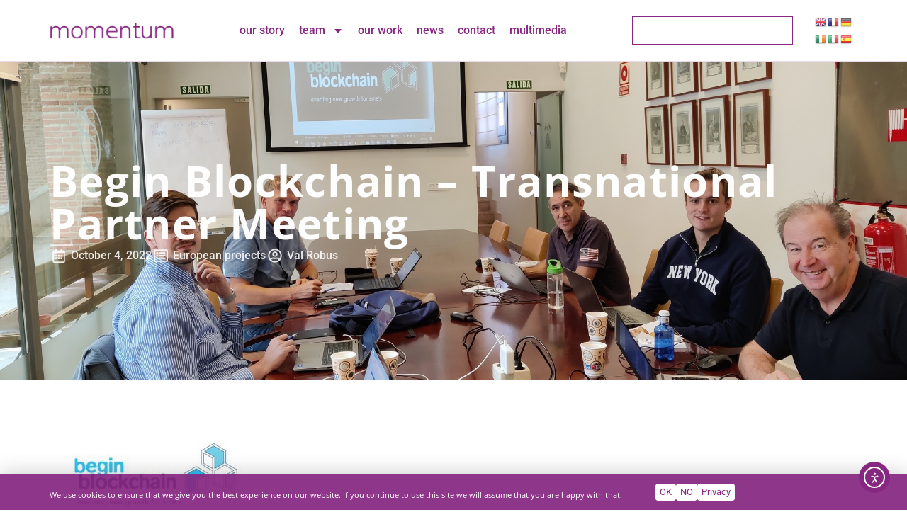

--- FILE ---
content_type: text/css
request_url: https://momentumconsulting.ie/wp-content/uploads/elementor/css/post-12129.css?ver=1769221775
body_size: 811
content:
.elementor-12129 .elementor-element.elementor-element-57c4d14{--display:flex;--flex-direction:row;--container-widget-width:calc( ( 1 - var( --container-widget-flex-grow ) ) * 100% );--container-widget-height:100%;--container-widget-flex-grow:1;--container-widget-align-self:stretch;--flex-wrap-mobile:wrap;--align-items:center;--gap:20px 20px;--row-gap:20px;--column-gap:20px;border-style:none;--border-style:none;--margin-top:0px;--margin-bottom:0px;--margin-left:0px;--margin-right:0px;--padding-top:0%;--padding-bottom:0%;--padding-left:0%;--padding-right:0%;}.elementor-12129 .elementor-element.elementor-element-9c6a68d{--display:flex;--flex-direction:row;--container-widget-width:calc( ( 1 - var( --container-widget-flex-grow ) ) * 100% );--container-widget-height:100%;--container-widget-flex-grow:1;--container-widget-align-self:stretch;--flex-wrap-mobile:wrap;--justify-content:flex-start;--align-items:center;--gap:0px 0px;--row-gap:0px;--column-gap:0px;--margin-top:0px;--margin-bottom:0px;--margin-left:0px;--margin-right:0px;--padding-top:0px;--padding-bottom:0px;--padding-left:0px;--padding-right:0px;}.elementor-widget-text-editor{font-family:var( --e-global-typography-text-font-family ), Sans-serif;font-size:var( --e-global-typography-text-font-size );font-weight:var( --e-global-typography-text-font-weight );color:var( --e-global-color-text );}.elementor-widget-text-editor.elementor-drop-cap-view-stacked .elementor-drop-cap{background-color:var( --e-global-color-primary );}.elementor-widget-text-editor.elementor-drop-cap-view-framed .elementor-drop-cap, .elementor-widget-text-editor.elementor-drop-cap-view-default .elementor-drop-cap{color:var( --e-global-color-primary );border-color:var( --e-global-color-primary );}.elementor-12129 .elementor-element.elementor-element-cbb23c0{margin:0px 0px calc(var(--kit-widget-spacing, 0px) + -30px) 0px;text-align:start;font-family:"Open Sans", Sans-serif;font-size:0.7em;font-weight:400;color:#FFFFFF;}.elementor-12129 .elementor-element.elementor-element-b35402e{--display:flex;--flex-direction:row;--container-widget-width:calc( ( 1 - var( --container-widget-flex-grow ) ) * 100% );--container-widget-height:100%;--container-widget-flex-grow:1;--container-widget-align-self:stretch;--flex-wrap-mobile:wrap;--justify-content:flex-start;--align-items:center;--gap:10px 10px;--row-gap:10px;--column-gap:10px;--margin-top:0px;--margin-bottom:0px;--margin-left:0px;--margin-right:0px;--padding-top:0px;--padding-bottom:0px;--padding-left:0px;--padding-right:0px;}.elementor-widget-button .elementor-button{background-color:var( --e-global-color-accent );font-family:var( --e-global-typography-accent-font-family ), Sans-serif;font-weight:var( --e-global-typography-accent-font-weight );}.elementor-12129 .elementor-element.elementor-element-a867907 .elementor-button{background-color:#FFFFFF;font-family:"Roboto", Sans-serif;font-size:0.8em;font-weight:400;fill:var( --e-global-color-primary );color:var( --e-global-color-primary );border-style:none;border-radius:4px 4px 4px 4px;padding:6px 6px 6px 6px;}.elementor-12129 .elementor-element.elementor-element-a867907 .elementor-button:hover, .elementor-12129 .elementor-element.elementor-element-a867907 .elementor-button:focus{background-color:var( --e-global-color-1d244c0 );color:#FFFFFF;}.elementor-12129 .elementor-element.elementor-element-a867907 .elementor-button:hover svg, .elementor-12129 .elementor-element.elementor-element-a867907 .elementor-button:focus svg{fill:#FFFFFF;}.elementor-12129 .elementor-element.elementor-element-eb0c069 .elementor-button{background-color:#FFFFFF;font-family:"Roboto", Sans-serif;font-size:0.8em;font-weight:400;fill:var( --e-global-color-primary );color:var( --e-global-color-primary );border-style:none;border-radius:4px 4px 4px 4px;padding:6px 6px 6px 6px;}.elementor-12129 .elementor-element.elementor-element-eb0c069 .elementor-button:hover, .elementor-12129 .elementor-element.elementor-element-eb0c069 .elementor-button:focus{background-color:var( --e-global-color-1d244c0 );color:#FFFFFF;}.elementor-12129 .elementor-element.elementor-element-eb0c069 .elementor-button:hover svg, .elementor-12129 .elementor-element.elementor-element-eb0c069 .elementor-button:focus svg{fill:#FFFFFF;}.elementor-12129 .elementor-element.elementor-element-a633b17 .elementor-button{background-color:#FFFFFF;font-family:"Roboto", Sans-serif;font-size:0.8em;font-weight:400;fill:var( --e-global-color-primary );color:var( --e-global-color-primary );border-style:none;border-radius:4px 4px 4px 4px;padding:6px 6px 6px 6px;}.elementor-12129 .elementor-element.elementor-element-a633b17 .elementor-button:hover, .elementor-12129 .elementor-element.elementor-element-a633b17 .elementor-button:focus{background-color:var( --e-global-color-1d244c0 );color:#FFFFFF;}.elementor-12129 .elementor-element.elementor-element-a633b17 .elementor-button:hover svg, .elementor-12129 .elementor-element.elementor-element-a633b17 .elementor-button:focus svg{fill:#FFFFFF;}#elementor-popup-modal-12129 .dialog-widget-content{animation-duration:1s;background-color:#862781ED;border-style:none;border-radius:0px 0px 0px 0px;box-shadow:0px 0px 30px 1px rgba(0, 0, 0, 0.2);margin:0% 0% 0% 0%;}#elementor-popup-modal-12129 .dialog-message{width:100vw;height:custom;align-items:center;padding:1% 1% 1% 1%;}#elementor-popup-modal-12129{justify-content:center;align-items:flex-end;}@media(max-width:1366px){.elementor-12129 .elementor-element.elementor-element-57c4d14{--gap:20px 20px;--row-gap:20px;--column-gap:20px;}.elementor-widget-text-editor{font-size:var( --e-global-typography-text-font-size );}.elementor-12129 .elementor-element.elementor-element-cbb23c0{text-align:start;}}@media(max-width:1024px){.elementor-widget-text-editor{font-size:var( --e-global-typography-text-font-size );}.elementor-12129 .elementor-element.elementor-element-cbb23c0{text-align:start;}}@media(max-width:767px){.elementor-12129 .elementor-element.elementor-element-57c4d14{--gap:10px 10px;--row-gap:10px;--column-gap:10px;}.elementor-12129 .elementor-element.elementor-element-9c6a68d{--justify-content:center;}.elementor-widget-text-editor{font-size:var( --e-global-typography-text-font-size );}.elementor-12129 .elementor-element.elementor-element-cbb23c0{text-align:center;}.elementor-12129 .elementor-element.elementor-element-b35402e{--justify-content:center;}#elementor-popup-modal-12129 .dialog-message{width:700px;height:150px;padding:1% 4% 1% 4%;}}@media(min-width:768px){.elementor-12129 .elementor-element.elementor-element-9c6a68d{--width:75%;}.elementor-12129 .elementor-element.elementor-element-b35402e{--width:25%;}}

--- FILE ---
content_type: text/css
request_url: https://momentumconsulting.ie/wp-content/uploads/elementor/css/post-5355.css?ver=1769221775
body_size: 1575
content:
.elementor-5355 .elementor-element.elementor-element-900fc8e{--display:flex;--flex-direction:row;--container-widget-width:calc( ( 1 - var( --container-widget-flex-grow ) ) * 100% );--container-widget-height:100%;--container-widget-flex-grow:1;--container-widget-align-self:stretch;--flex-wrap-mobile:wrap;--justify-content:space-between;--align-items:center;--gap:0px 10px;--row-gap:0px;--column-gap:10px;border-style:solid;--border-style:solid;border-width:0px 0px 1px 0px;--border-top-width:0px;--border-right-width:0px;--border-bottom-width:1px;--border-left-width:0px;border-color:#8627812B;--border-color:#8627812B;box-shadow:0px 0px 20px 0px rgba(0, 0, 0, 0.09);--margin-top:0px;--margin-bottom:0px;--margin-left:0px;--margin-right:0px;--padding-top:1.5%;--padding-bottom:1.5%;--padding-left:1%;--padding-right:1%;}.elementor-5355 .elementor-element.elementor-element-900fc8e:not(.elementor-motion-effects-element-type-background), .elementor-5355 .elementor-element.elementor-element-900fc8e > .elementor-motion-effects-container > .elementor-motion-effects-layer{background-color:#FFFFFFFA;}.elementor-widget-image .widget-image-caption{color:var( --e-global-color-text );font-family:var( --e-global-typography-text-font-family ), Sans-serif;font-size:var( --e-global-typography-text-font-size );font-weight:var( --e-global-typography-text-font-weight );}.elementor-5355 .elementor-element.elementor-element-9445f0d{text-align:start;}.elementor-5355 .elementor-element.elementor-element-9445f0d img{width:175px;transition-duration:0.3s;}.elementor-widget-nav-menu .elementor-nav-menu .elementor-item{font-family:var( --e-global-typography-primary-font-family ), Sans-serif;font-size:var( --e-global-typography-primary-font-size );font-weight:var( --e-global-typography-primary-font-weight );}.elementor-widget-nav-menu .elementor-nav-menu--main .elementor-item{color:var( --e-global-color-text );fill:var( --e-global-color-text );}.elementor-widget-nav-menu .elementor-nav-menu--main .elementor-item:hover,
					.elementor-widget-nav-menu .elementor-nav-menu--main .elementor-item.elementor-item-active,
					.elementor-widget-nav-menu .elementor-nav-menu--main .elementor-item.highlighted,
					.elementor-widget-nav-menu .elementor-nav-menu--main .elementor-item:focus{color:var( --e-global-color-accent );fill:var( --e-global-color-accent );}.elementor-widget-nav-menu .elementor-nav-menu--main:not(.e--pointer-framed) .elementor-item:before,
					.elementor-widget-nav-menu .elementor-nav-menu--main:not(.e--pointer-framed) .elementor-item:after{background-color:var( --e-global-color-accent );}.elementor-widget-nav-menu .e--pointer-framed .elementor-item:before,
					.elementor-widget-nav-menu .e--pointer-framed .elementor-item:after{border-color:var( --e-global-color-accent );}.elementor-widget-nav-menu{--e-nav-menu-divider-color:var( --e-global-color-text );}.elementor-widget-nav-menu .elementor-nav-menu--dropdown .elementor-item, .elementor-widget-nav-menu .elementor-nav-menu--dropdown  .elementor-sub-item{font-family:var( --e-global-typography-accent-font-family ), Sans-serif;font-weight:var( --e-global-typography-accent-font-weight );}.elementor-5355 .elementor-element.elementor-element-bdbfb6f .elementor-menu-toggle{margin:0 auto;background-color:var( --e-global-color-primary );}.elementor-5355 .elementor-element.elementor-element-bdbfb6f .elementor-nav-menu .elementor-item{font-family:"Roboto", Sans-serif;font-size:1em;font-weight:500;text-transform:lowercase;}.elementor-5355 .elementor-element.elementor-element-bdbfb6f .elementor-nav-menu--main .elementor-item{color:#862781;fill:#862781;padding-left:10px;padding-right:10px;}.elementor-5355 .elementor-element.elementor-element-bdbfb6f .elementor-nav-menu--main .elementor-item:hover,
					.elementor-5355 .elementor-element.elementor-element-bdbfb6f .elementor-nav-menu--main .elementor-item.elementor-item-active,
					.elementor-5355 .elementor-element.elementor-element-bdbfb6f .elementor-nav-menu--main .elementor-item.highlighted,
					.elementor-5355 .elementor-element.elementor-element-bdbfb6f .elementor-nav-menu--main .elementor-item:focus{color:#fff;}.elementor-5355 .elementor-element.elementor-element-bdbfb6f .elementor-nav-menu--main:not(.e--pointer-framed) .elementor-item:before,
					.elementor-5355 .elementor-element.elementor-element-bdbfb6f .elementor-nav-menu--main:not(.e--pointer-framed) .elementor-item:after{background-color:var( --e-global-color-1d244c0 );}.elementor-5355 .elementor-element.elementor-element-bdbfb6f .e--pointer-framed .elementor-item:before,
					.elementor-5355 .elementor-element.elementor-element-bdbfb6f .e--pointer-framed .elementor-item:after{border-color:var( --e-global-color-1d244c0 );}.elementor-5355 .elementor-element.elementor-element-bdbfb6f .elementor-nav-menu--main .elementor-item.elementor-item-active{color:#FFFFFF;}.elementor-5355 .elementor-element.elementor-element-bdbfb6f .elementor-nav-menu--main:not(.e--pointer-framed) .elementor-item.elementor-item-active:before,
					.elementor-5355 .elementor-element.elementor-element-bdbfb6f .elementor-nav-menu--main:not(.e--pointer-framed) .elementor-item.elementor-item-active:after{background-color:var( --e-global-color-1d244c0 );}.elementor-5355 .elementor-element.elementor-element-bdbfb6f .e--pointer-framed .elementor-item.elementor-item-active:before,
					.elementor-5355 .elementor-element.elementor-element-bdbfb6f .e--pointer-framed .elementor-item.elementor-item-active:after{border-color:var( --e-global-color-1d244c0 );}.elementor-5355 .elementor-element.elementor-element-bdbfb6f{--e-nav-menu-horizontal-menu-item-margin:calc( 0px / 2 );}.elementor-5355 .elementor-element.elementor-element-bdbfb6f .elementor-nav-menu--main:not(.elementor-nav-menu--layout-horizontal) .elementor-nav-menu > li:not(:last-child){margin-bottom:0px;}.elementor-5355 .elementor-element.elementor-element-bdbfb6f .elementor-nav-menu--dropdown a, .elementor-5355 .elementor-element.elementor-element-bdbfb6f .elementor-menu-toggle{color:#FFFFFF;fill:#FFFFFF;}.elementor-5355 .elementor-element.elementor-element-bdbfb6f .elementor-nav-menu--dropdown{background-color:var( --e-global-color-1d244c0 );}.elementor-5355 .elementor-element.elementor-element-bdbfb6f .elementor-nav-menu--dropdown a:hover,
					.elementor-5355 .elementor-element.elementor-element-bdbfb6f .elementor-nav-menu--dropdown a:focus,
					.elementor-5355 .elementor-element.elementor-element-bdbfb6f .elementor-nav-menu--dropdown a.elementor-item-active,
					.elementor-5355 .elementor-element.elementor-element-bdbfb6f .elementor-nav-menu--dropdown a.highlighted,
					.elementor-5355 .elementor-element.elementor-element-bdbfb6f .elementor-menu-toggle:hover,
					.elementor-5355 .elementor-element.elementor-element-bdbfb6f .elementor-menu-toggle:focus{color:var( --e-global-color-primary );}.elementor-5355 .elementor-element.elementor-element-bdbfb6f .elementor-nav-menu--dropdown a:hover,
					.elementor-5355 .elementor-element.elementor-element-bdbfb6f .elementor-nav-menu--dropdown a:focus,
					.elementor-5355 .elementor-element.elementor-element-bdbfb6f .elementor-nav-menu--dropdown a.elementor-item-active,
					.elementor-5355 .elementor-element.elementor-element-bdbfb6f .elementor-nav-menu--dropdown a.highlighted{background-color:var( --e-global-color-1d244c0 );}.elementor-5355 .elementor-element.elementor-element-bdbfb6f .elementor-nav-menu--dropdown a.elementor-item-active{color:var( --e-global-color-primary );background-color:var( --e-global-color-1d244c0 );}.elementor-5355 .elementor-element.elementor-element-bdbfb6f .elementor-nav-menu--dropdown .elementor-item, .elementor-5355 .elementor-element.elementor-element-bdbfb6f .elementor-nav-menu--dropdown  .elementor-sub-item{font-family:"Roboto", Sans-serif;font-size:16px;font-weight:500;}.elementor-5355 .elementor-element.elementor-element-bdbfb6f .elementor-nav-menu--dropdown li:not(:last-child){border-style:solid;border-color:#FFFFFF;border-bottom-width:1px;}.elementor-5355 .elementor-element.elementor-element-bdbfb6f .elementor-nav-menu--main > .elementor-nav-menu > li > .elementor-nav-menu--dropdown, .elementor-5355 .elementor-element.elementor-element-bdbfb6f .elementor-nav-menu__container.elementor-nav-menu--dropdown{margin-top:28px !important;}.elementor-5355 .elementor-element.elementor-element-bdbfb6f div.elementor-menu-toggle{color:#FFFFFF;}.elementor-5355 .elementor-element.elementor-element-bdbfb6f div.elementor-menu-toggle svg{fill:#FFFFFF;}.elementor-5355 .elementor-element.elementor-element-bdbfb6f div.elementor-menu-toggle:hover, .elementor-5355 .elementor-element.elementor-element-bdbfb6f div.elementor-menu-toggle:focus{color:#FFFFFF;}.elementor-5355 .elementor-element.elementor-element-bdbfb6f div.elementor-menu-toggle:hover svg, .elementor-5355 .elementor-element.elementor-element-bdbfb6f div.elementor-menu-toggle:focus svg{fill:#FFFFFF;}.elementor-5355 .elementor-element.elementor-element-bdbfb6f .elementor-menu-toggle:hover, .elementor-5355 .elementor-element.elementor-element-bdbfb6f .elementor-menu-toggle:focus{background-color:var( --e-global-color-1d244c0 );}.elementor-widget-search{--e-search-input-color:var( --e-global-color-text );}.elementor-widget-search.e-focus{--e-search-input-color:var( --e-global-color-text );}.elementor-widget-search .elementor-pagination{font-family:var( --e-global-typography-primary-font-family ), Sans-serif;font-size:var( --e-global-typography-primary-font-size );font-weight:var( --e-global-typography-primary-font-weight );}.elementor-5355 .elementor-element.elementor-element-5d4dd36 .e-search-results-container{background-color:#FFFFFF;}.elementor-5355 .elementor-element.elementor-element-5d4dd36{width:var( --container-widget-width, 175px );max-width:175px;--container-widget-width:175px;--container-widget-flex-grow:0;--e-search-results-columns:1;--e-search-results-grid-auto-rows:1fr;--e-search-loop-item-equal-height:100%;--e-search-placeholder-color:var( --e-global-color-primary );--e-search-input-color:var( --e-global-color-primary );--e-search-icon-label-color:var( --e-global-color-primary );--e-search-input-padding-block-start:10px;--e-search-input-padding-inline-start:10px;--e-search-input-padding-block-end:10px;--e-search-input-padding-inline-end:10px;--e-search-icon-label-size:15px;--e-search-submit-margin-inline-start:0px;--e-search-icon-clear-size:20px;--e-search-icon-clear-color:var( --e-global-color-primary );--e-search-results-border-radius:0px 0px 5px 5px;--e-search-results-padding:2% 2% 2% 2%;--e-search-input-and-results-gap:20px;--e-search-results-column-gap:0px;--e-search-results-row-gap:10px;--e-search-nothing-found-message-color:var( --e-global-color-primary );}.elementor-5355 .elementor-element.elementor-element-5d4dd36 .e-search-input{font-family:"Open Sans", Sans-serif;font-size:12px;font-weight:400;border-style:solid;border-width:1px 1px 1px 1px;border-color:var( --e-global-color-primary );}.elementor-5355 .elementor-element.elementor-element-5d4dd36 .e-search-input-wrapper > svg:hover{--e-search-icon-clear-color:var( --e-global-color-1d244c0 );}.elementor-5355 .elementor-element.elementor-element-5d4dd36 .e-search-input-wrapper > i:hover{--e-search-icon-clear-color:var( --e-global-color-1d244c0 );}.elementor-5355 .elementor-element.elementor-element-5d4dd36 .e-search-results-container > div{border-style:solid;border-width:1px 1px 1px 1px;border-color:#FFFFFFFA;}.elementor-5355 .elementor-element.elementor-element-5d4dd36 .e-search-nothing-found-message{font-family:"Open Sans", Sans-serif;font-size:12px;font-weight:400;}.elementor-5355 .elementor-element.elementor-element-1f9e27f{width:var( --container-widget-width, 60px );max-width:60px;--container-widget-width:60px;--container-widget-flex-grow:0;}@media(max-width:1366px){.elementor-widget-image .widget-image-caption{font-size:var( --e-global-typography-text-font-size );}.elementor-widget-nav-menu .elementor-nav-menu .elementor-item{font-size:var( --e-global-typography-primary-font-size );}.elementor-5355 .elementor-element.elementor-element-bdbfb6f .elementor-nav-menu--main > .elementor-nav-menu > li > .elementor-nav-menu--dropdown, .elementor-5355 .elementor-element.elementor-element-bdbfb6f .elementor-nav-menu__container.elementor-nav-menu--dropdown{margin-top:16px !important;}.elementor-widget-search .elementor-pagination{font-size:var( --e-global-typography-primary-font-size );}.elementor-5355 .elementor-element.elementor-element-5d4dd36{--e-search-input-and-results-gap:18px;}}@media(max-width:1024px){.elementor-5355 .elementor-element.elementor-element-900fc8e{--padding-top:1.5%;--padding-bottom:1.5%;--padding-left:2%;--padding-right:2%;}.elementor-widget-image .widget-image-caption{font-size:var( --e-global-typography-text-font-size );}.elementor-5355 .elementor-element.elementor-element-9445f0d{margin:0px 0px calc(var(--kit-widget-spacing, 0px) + 0px) 0px;padding:0px 0px 0px 0px;}.elementor-5355 .elementor-element.elementor-element-9445f0d img{width:175px;}.elementor-widget-nav-menu .elementor-nav-menu .elementor-item{font-size:var( --e-global-typography-primary-font-size );}.elementor-5355 .elementor-element.elementor-element-bdbfb6f .elementor-nav-menu .elementor-item{font-size:16px;}.elementor-5355 .elementor-element.elementor-element-bdbfb6f .elementor-nav-menu--main .elementor-item{padding-left:6px;padding-right:6px;}.elementor-5355 .elementor-element.elementor-element-bdbfb6f .elementor-nav-menu--main > .elementor-nav-menu > li > .elementor-nav-menu--dropdown, .elementor-5355 .elementor-element.elementor-element-bdbfb6f .elementor-nav-menu__container.elementor-nav-menu--dropdown{margin-top:16px !important;}.elementor-widget-search .elementor-pagination{font-size:var( --e-global-typography-primary-font-size );}.elementor-5355 .elementor-element.elementor-element-5d4dd36{--e-search-input-and-results-gap:15px;}}@media(max-width:767px){.elementor-5355 .elementor-element.elementor-element-900fc8e{--justify-content:center;--align-items:center;--container-widget-width:calc( ( 1 - var( --container-widget-flex-grow ) ) * 100% );--gap:15px 15px;--row-gap:15px;--column-gap:15px;--padding-top:3%;--padding-bottom:3%;--padding-left:4%;--padding-right:4%;}.elementor-widget-image .widget-image-caption{font-size:var( --e-global-typography-text-font-size );}.elementor-5355 .elementor-element.elementor-element-9445f0d{text-align:center;}.elementor-5355 .elementor-element.elementor-element-9445f0d img{width:80%;}.elementor-widget-nav-menu .elementor-nav-menu .elementor-item{font-size:var( --e-global-typography-primary-font-size );}.elementor-5355 .elementor-element.elementor-element-bdbfb6f .elementor-nav-menu .elementor-item{font-size:16px;}.elementor-5355 .elementor-element.elementor-element-bdbfb6f .elementor-nav-menu--main .elementor-item{padding-left:5px;padding-right:5px;}.elementor-5355 .elementor-element.elementor-element-bdbfb6f .elementor-nav-menu--main > .elementor-nav-menu > li > .elementor-nav-menu--dropdown, .elementor-5355 .elementor-element.elementor-element-bdbfb6f .elementor-nav-menu__container.elementor-nav-menu--dropdown{margin-top:18px !important;}.elementor-widget-search .elementor-pagination{font-size:var( --e-global-typography-primary-font-size );}.elementor-5355 .elementor-element.elementor-element-5d4dd36{--e-search-results-columns:1;}}

--- FILE ---
content_type: text/css
request_url: https://momentumconsulting.ie/wp-content/uploads/elementor/css/post-5366.css?ver=1769221775
body_size: 1187
content:
.elementor-5366 .elementor-element.elementor-element-c070821{--display:flex;--flex-direction:column;--container-widget-width:calc( ( 1 - var( --container-widget-flex-grow ) ) * 100% );--container-widget-height:initial;--container-widget-flex-grow:0;--container-widget-align-self:initial;--flex-wrap-mobile:wrap;--align-items:flex-start;--gap:20px 0px;--row-gap:20px;--column-gap:0px;--margin-top:0px;--margin-bottom:0px;--margin-left:0px;--margin-right:0px;--padding-top:0px;--padding-bottom:0px;--padding-left:0px;--padding-right:0px;}.elementor-widget-divider{--divider-color:var( --e-global-color-secondary );}.elementor-widget-divider .elementor-divider__text{color:var( --e-global-color-secondary );font-family:var( --e-global-typography-secondary-font-family ), Sans-serif;font-size:var( --e-global-typography-secondary-font-size );font-weight:var( --e-global-typography-secondary-font-weight );}.elementor-widget-divider.elementor-view-stacked .elementor-icon{background-color:var( --e-global-color-secondary );}.elementor-widget-divider.elementor-view-framed .elementor-icon, .elementor-widget-divider.elementor-view-default .elementor-icon{color:var( --e-global-color-secondary );border-color:var( --e-global-color-secondary );}.elementor-widget-divider.elementor-view-framed .elementor-icon, .elementor-widget-divider.elementor-view-default .elementor-icon svg{fill:var( --e-global-color-secondary );}.elementor-5366 .elementor-element.elementor-element-cebf920{--divider-border-style:solid;--divider-color:#86278182;--divider-border-width:1px;margin:0px 0px calc(var(--kit-widget-spacing, 0px) + 0px) 0px;padding:0px 0px 0px 0px;--divider-icon-size:12px;}.elementor-5366 .elementor-element.elementor-element-cebf920 .elementor-divider-separator{width:100%;margin:0 auto;margin-center:0;}.elementor-5366 .elementor-element.elementor-element-cebf920 .elementor-divider{text-align:center;padding-block-start:15px;padding-block-end:15px;}.elementor-5366 .elementor-element.elementor-element-cebf920.elementor-view-stacked .elementor-icon{background-color:var( --e-global-color-primary );}.elementor-5366 .elementor-element.elementor-element-cebf920.elementor-view-framed .elementor-icon, .elementor-5366 .elementor-element.elementor-element-cebf920.elementor-view-default .elementor-icon{color:var( --e-global-color-primary );border-color:var( --e-global-color-primary );}.elementor-5366 .elementor-element.elementor-element-cebf920.elementor-view-framed .elementor-icon, .elementor-5366 .elementor-element.elementor-element-cebf920.elementor-view-default .elementor-icon svg{fill:var( --e-global-color-primary );}.elementor-5366 .elementor-element.elementor-element-572a796{--display:flex;--flex-direction:row;--container-widget-width:calc( ( 1 - var( --container-widget-flex-grow ) ) * 100% );--container-widget-height:100%;--container-widget-flex-grow:1;--container-widget-align-self:stretch;--flex-wrap-mobile:wrap;--align-items:center;--gap:40px 40px;--row-gap:40px;--column-gap:40px;--margin-top:0px;--margin-bottom:0px;--margin-left:0px;--margin-right:0px;--padding-top:0px;--padding-bottom:0px;--padding-left:0px;--padding-right:0px;}.elementor-5366 .elementor-element.elementor-element-c40e865{--display:flex;--justify-content:center;--align-items:flex-start;--container-widget-width:calc( ( 1 - var( --container-widget-flex-grow ) ) * 100% );--margin-top:0px;--margin-bottom:0px;--margin-left:0px;--margin-right:0px;--padding-top:0px;--padding-bottom:0px;--padding-left:0px;--padding-right:0px;}.elementor-widget-icon-list .elementor-icon-list-item:not(:last-child):after{border-color:var( --e-global-color-text );}.elementor-widget-icon-list .elementor-icon-list-icon i{color:var( --e-global-color-primary );}.elementor-widget-icon-list .elementor-icon-list-icon svg{fill:var( --e-global-color-primary );}.elementor-widget-icon-list .elementor-icon-list-item > .elementor-icon-list-text, .elementor-widget-icon-list .elementor-icon-list-item > a{font-family:var( --e-global-typography-text-font-family ), Sans-serif;font-size:var( --e-global-typography-text-font-size );font-weight:var( --e-global-typography-text-font-weight );}.elementor-widget-icon-list .elementor-icon-list-text{color:var( --e-global-color-secondary );}.elementor-5366 .elementor-element.elementor-element-bf8ba34{margin:0px 0px calc(var(--kit-widget-spacing, 0px) + 0px) 0px;padding:0% 0% 0% 0%;--e-icon-list-icon-size:0.9em;--e-icon-list-icon-align:right;--e-icon-list-icon-margin:0 0 0 calc(var(--e-icon-list-icon-size, 1em) * 0.25);--icon-vertical-align:center;--icon-vertical-offset:-0.1em;}.elementor-5366 .elementor-element.elementor-element-bf8ba34 .elementor-icon-list-items:not(.elementor-inline-items) .elementor-icon-list-item:not(:last-child){padding-block-end:calc(0.4em/2);}.elementor-5366 .elementor-element.elementor-element-bf8ba34 .elementor-icon-list-items:not(.elementor-inline-items) .elementor-icon-list-item:not(:first-child){margin-block-start:calc(0.4em/2);}.elementor-5366 .elementor-element.elementor-element-bf8ba34 .elementor-icon-list-items.elementor-inline-items .elementor-icon-list-item{margin-inline:calc(0.4em/2);}.elementor-5366 .elementor-element.elementor-element-bf8ba34 .elementor-icon-list-items.elementor-inline-items{margin-inline:calc(-0.4em/2);}.elementor-5366 .elementor-element.elementor-element-bf8ba34 .elementor-icon-list-items.elementor-inline-items .elementor-icon-list-item:after{inset-inline-end:calc(-0.4em/2);}.elementor-5366 .elementor-element.elementor-element-bf8ba34 .elementor-icon-list-icon i{color:var( --e-global-color-primary );transition:color 0.3s;}.elementor-5366 .elementor-element.elementor-element-bf8ba34 .elementor-icon-list-icon svg{fill:var( --e-global-color-primary );transition:fill 0.3s;}.elementor-5366 .elementor-element.elementor-element-bf8ba34 .elementor-icon-list-item:hover .elementor-icon-list-icon i{color:var( --e-global-color-1d244c0 );}.elementor-5366 .elementor-element.elementor-element-bf8ba34 .elementor-icon-list-item:hover .elementor-icon-list-icon svg{fill:var( --e-global-color-1d244c0 );}.elementor-5366 .elementor-element.elementor-element-bf8ba34 .elementor-icon-list-item > .elementor-icon-list-text, .elementor-5366 .elementor-element.elementor-element-bf8ba34 .elementor-icon-list-item > a{font-family:"Open Sans", Sans-serif;font-size:0.7em;font-weight:400;}.elementor-5366 .elementor-element.elementor-element-bf8ba34 .elementor-icon-list-text{color:var( --e-global-color-primary );transition:color 0.3s;}.elementor-5366 .elementor-element.elementor-element-bf8ba34 .elementor-icon-list-item:hover .elementor-icon-list-text{color:var( --e-global-color-1d244c0 );}.elementor-5366 .elementor-element.elementor-element-698ba5e .elementor-repeater-item-7f2ee20.elementor-social-icon{background-color:var( --e-global-color-3b7f240 );}.elementor-5366 .elementor-element.elementor-element-698ba5e .elementor-repeater-item-7f2ee20.elementor-social-icon i{color:var( --e-global-color-primary );}.elementor-5366 .elementor-element.elementor-element-698ba5e .elementor-repeater-item-7f2ee20.elementor-social-icon svg{fill:var( --e-global-color-primary );}.elementor-5366 .elementor-element.elementor-element-698ba5e{--grid-template-columns:repeat(0, auto);margin:-10px 0px calc(var(--kit-widget-spacing, 0px) + 0px) -10px;--icon-size:20px;--grid-column-gap:8px;--grid-row-gap:0px;}.elementor-5366 .elementor-element.elementor-element-698ba5e .elementor-social-icon{background-color:var( --e-global-color-3b7f240 );}.elementor-5366 .elementor-element.elementor-element-698ba5e .elementor-social-icon i{color:#862781;}.elementor-5366 .elementor-element.elementor-element-698ba5e .elementor-social-icon svg{fill:#862781;}.elementor-5366 .elementor-element.elementor-element-698ba5e .elementor-social-icon:hover{background-color:#02010100;}.elementor-5366 .elementor-element.elementor-element-698ba5e .elementor-social-icon:hover i{color:var( --e-global-color-primary );}.elementor-5366 .elementor-element.elementor-element-698ba5e .elementor-social-icon:hover svg{fill:var( --e-global-color-primary );}.elementor-5366 .elementor-element.elementor-element-bc79505{--display:flex;--justify-content:center;--align-items:flex-end;--container-widget-width:calc( ( 1 - var( --container-widget-flex-grow ) ) * 100% );--margin-top:0px;--margin-bottom:0px;--margin-left:0px;--margin-right:0px;--padding-top:0px;--padding-bottom:0px;--padding-left:0px;--padding-right:0px;}@media(min-width:768px){.elementor-5366 .elementor-element.elementor-element-c40e865{--width:80%;}.elementor-5366 .elementor-element.elementor-element-bc79505{--width:20%;}}@media(max-width:1366px){.elementor-5366 .elementor-element.elementor-element-c070821{--padding-top:0%;--padding-bottom:1%;--padding-left:2%;--padding-right:2%;}.elementor-widget-divider .elementor-divider__text{font-size:var( --e-global-typography-secondary-font-size );}.elementor-widget-icon-list .elementor-icon-list-item > .elementor-icon-list-text, .elementor-widget-icon-list .elementor-icon-list-item > a{font-size:var( --e-global-typography-text-font-size );}}@media(max-width:1024px){.elementor-5366 .elementor-element.elementor-element-c070821{--padding-top:0%;--padding-bottom:2%;--padding-left:2%;--padding-right:2%;}.elementor-widget-divider .elementor-divider__text{font-size:var( --e-global-typography-secondary-font-size );}.elementor-widget-icon-list .elementor-icon-list-item > .elementor-icon-list-text, .elementor-widget-icon-list .elementor-icon-list-item > a{font-size:var( --e-global-typography-text-font-size );}.elementor-5366 .elementor-element.elementor-element-bf8ba34 .elementor-icon-list-item > .elementor-icon-list-text, .elementor-5366 .elementor-element.elementor-element-bf8ba34 .elementor-icon-list-item > a{line-height:2em;}.elementor-5366 .elementor-element.elementor-element-698ba5e{text-align:center;}}@media(max-width:767px){.elementor-5366 .elementor-element.elementor-element-c070821{--align-items:center;--container-widget-width:calc( ( 1 - var( --container-widget-flex-grow ) ) * 100% );--padding-top:0%;--padding-bottom:2%;--padding-left:4%;--padding-right:4%;}.elementor-widget-divider .elementor-divider__text{font-size:var( --e-global-typography-secondary-font-size );}.elementor-5366 .elementor-element.elementor-element-c40e865{--align-items:center;--container-widget-width:calc( ( 1 - var( --container-widget-flex-grow ) ) * 100% );}.elementor-widget-icon-list .elementor-icon-list-item > .elementor-icon-list-text, .elementor-widget-icon-list .elementor-icon-list-item > a{font-size:var( --e-global-typography-text-font-size );}.elementor-5366 .elementor-element.elementor-element-bf8ba34 .elementor-icon-list-item > .elementor-icon-list-text, .elementor-5366 .elementor-element.elementor-element-bf8ba34 .elementor-icon-list-item > a{line-height:2em;}.elementor-5366 .elementor-element.elementor-element-698ba5e{--grid-template-columns:repeat(1, auto);text-align:center;--grid-column-gap:0px;}.elementor-5366 .elementor-element.elementor-element-bc79505{--align-items:center;--container-widget-width:calc( ( 1 - var( --container-widget-flex-grow ) ) * 100% );}}/* Start custom CSS for container, class: .elementor-element-bc79505 */.elementor-5366 .elementor-element.elementor-element-bc79505 {
    opacity: 0.7;
}/* End custom CSS */

--- FILE ---
content_type: text/css
request_url: https://momentumconsulting.ie/wp-content/uploads/elementor/css/post-6802.css?ver=1769221938
body_size: 1619
content:
.elementor-6802 .elementor-element.elementor-element-a3af74f{--display:flex;--min-height:450px;--flex-direction:row;--container-widget-width:calc( ( 1 - var( --container-widget-flex-grow ) ) * 100% );--container-widget-height:100%;--container-widget-flex-grow:1;--container-widget-align-self:stretch;--flex-wrap-mobile:wrap;--align-items:center;--gap:10px 10px;--row-gap:10px;--column-gap:10px;--overlay-opacity:0.9;--margin-top:0px;--margin-bottom:0px;--margin-left:0px;--margin-right:0px;--padding-top:0px;--padding-bottom:0px;--padding-left:0px;--padding-right:0px;}.elementor-6802 .elementor-element.elementor-element-a3af74f::before, .elementor-6802 .elementor-element.elementor-element-a3af74f > .elementor-background-video-container::before, .elementor-6802 .elementor-element.elementor-element-a3af74f > .e-con-inner > .elementor-background-video-container::before, .elementor-6802 .elementor-element.elementor-element-a3af74f > .elementor-background-slideshow::before, .elementor-6802 .elementor-element.elementor-element-a3af74f > .e-con-inner > .elementor-background-slideshow::before, .elementor-6802 .elementor-element.elementor-element-a3af74f > .elementor-motion-effects-container > .elementor-motion-effects-layer::before{background-color:transparent;--background-overlay:'';background-image:linear-gradient(90deg, var( --e-global-color-primary ) 0%, #FFFFFF 100%);}.elementor-6802 .elementor-element.elementor-element-a3af74f:not(.elementor-motion-effects-element-type-background), .elementor-6802 .elementor-element.elementor-element-a3af74f > .elementor-motion-effects-container > .elementor-motion-effects-layer{background-position:center center;background-repeat:no-repeat;background-size:cover;}.elementor-6802 .elementor-element.elementor-element-6824a18{--display:flex;--padding-top:0px;--padding-bottom:0px;--padding-left:0px;--padding-right:0px;}.elementor-widget-theme-post-title .elementor-heading-title{font-family:var( --e-global-typography-primary-font-family ), Sans-serif;font-size:var( --e-global-typography-primary-font-size );font-weight:var( --e-global-typography-primary-font-weight );color:var( --e-global-color-primary );}.elementor-6802 .elementor-element.elementor-element-23943dd{margin:-27px 0px calc(var(--kit-widget-spacing, 0px) + 0px) 0px;padding:0px 0px 0px 0px;text-align:start;}.elementor-6802 .elementor-element.elementor-element-23943dd .elementor-heading-title{font-family:"Open Sans", Sans-serif;font-size:60px;font-weight:700;letter-spacing:1.3px;color:#FFFFFF;}.elementor-widget-divider{--divider-color:var( --e-global-color-secondary );}.elementor-widget-divider .elementor-divider__text{color:var( --e-global-color-secondary );font-family:var( --e-global-typography-secondary-font-family ), Sans-serif;font-size:var( --e-global-typography-secondary-font-size );font-weight:var( --e-global-typography-secondary-font-weight );}.elementor-widget-divider.elementor-view-stacked .elementor-icon{background-color:var( --e-global-color-secondary );}.elementor-widget-divider.elementor-view-framed .elementor-icon, .elementor-widget-divider.elementor-view-default .elementor-icon{color:var( --e-global-color-secondary );border-color:var( --e-global-color-secondary );}.elementor-widget-divider.elementor-view-framed .elementor-icon, .elementor-widget-divider.elementor-view-default .elementor-icon svg{fill:var( --e-global-color-secondary );}.elementor-6802 .elementor-element.elementor-element-ea40e14{--divider-border-style:solid;--divider-color:#FFFFFF;--divider-border-width:2px;}.elementor-6802 .elementor-element.elementor-element-ea40e14 .elementor-divider-separator{width:33px;}.elementor-6802 .elementor-element.elementor-element-ea40e14 .elementor-divider{padding-block-start:2px;padding-block-end:2px;}.elementor-widget-icon-list .elementor-icon-list-item:not(:last-child):after{border-color:var( --e-global-color-text );}.elementor-widget-icon-list .elementor-icon-list-icon i{color:var( --e-global-color-primary );}.elementor-widget-icon-list .elementor-icon-list-icon svg{fill:var( --e-global-color-primary );}.elementor-widget-icon-list .elementor-icon-list-item > .elementor-icon-list-text, .elementor-widget-icon-list .elementor-icon-list-item > a{font-family:var( --e-global-typography-text-font-family ), Sans-serif;font-size:var( --e-global-typography-text-font-size );font-weight:var( --e-global-typography-text-font-weight );}.elementor-widget-icon-list .elementor-icon-list-text{color:var( --e-global-color-secondary );}.elementor-6802 .elementor-element.elementor-element-4768e11 .elementor-icon-list-items:not(.elementor-inline-items) .elementor-icon-list-item:not(:last-child){padding-block-end:calc(34px/2);}.elementor-6802 .elementor-element.elementor-element-4768e11 .elementor-icon-list-items:not(.elementor-inline-items) .elementor-icon-list-item:not(:first-child){margin-block-start:calc(34px/2);}.elementor-6802 .elementor-element.elementor-element-4768e11 .elementor-icon-list-items.elementor-inline-items .elementor-icon-list-item{margin-inline:calc(34px/2);}.elementor-6802 .elementor-element.elementor-element-4768e11 .elementor-icon-list-items.elementor-inline-items{margin-inline:calc(-34px/2);}.elementor-6802 .elementor-element.elementor-element-4768e11 .elementor-icon-list-items.elementor-inline-items .elementor-icon-list-item:after{inset-inline-end:calc(-34px/2);}.elementor-6802 .elementor-element.elementor-element-4768e11 .elementor-icon-list-icon i{color:#FFFFFF;transition:color 0.3s;}.elementor-6802 .elementor-element.elementor-element-4768e11 .elementor-icon-list-icon svg{fill:#FFFFFF;transition:fill 0.3s;}.elementor-6802 .elementor-element.elementor-element-4768e11 .elementor-icon-list-item:hover .elementor-icon-list-icon i{color:#FFFFFF;}.elementor-6802 .elementor-element.elementor-element-4768e11 .elementor-icon-list-item:hover .elementor-icon-list-icon svg{fill:#FFFFFF;}.elementor-6802 .elementor-element.elementor-element-4768e11{--e-icon-list-icon-size:20px;--e-icon-list-icon-align:center;--e-icon-list-icon-margin:0 calc(var(--e-icon-list-icon-size, 1em) * 0.125);--icon-vertical-offset:0px;}.elementor-6802 .elementor-element.elementor-element-4768e11 .elementor-icon-list-item > .elementor-icon-list-text, .elementor-6802 .elementor-element.elementor-element-4768e11 .elementor-icon-list-item > a{font-family:var( --e-global-typography-accent-font-family ), Sans-serif;font-weight:var( --e-global-typography-accent-font-weight );}.elementor-6802 .elementor-element.elementor-element-4768e11 .elementor-icon-list-text{color:#FFFFFF;transition:color 0.3s;}.elementor-6802 .elementor-element.elementor-element-4768e11 .elementor-icon-list-item:hover .elementor-icon-list-text{color:#FFFFFF;}.elementor-6802 .elementor-element.elementor-element-1b7a691{--display:flex;--flex-direction:column;--container-widget-width:100%;--container-widget-height:initial;--container-widget-flex-grow:0;--container-widget-align-self:initial;--flex-wrap-mobile:wrap;--gap:20px 20px;--row-gap:20px;--column-gap:20px;--margin-top:0px;--margin-bottom:0px;--margin-left:0px;--margin-right:0px;--padding-top:2%;--padding-bottom:2%;--padding-left:0%;--padding-right:0%;}.elementor-widget-theme-post-content{color:var( --e-global-color-text );font-family:var( --e-global-typography-text-font-family ), Sans-serif;font-size:var( --e-global-typography-text-font-size );font-weight:var( --e-global-typography-text-font-weight );}.elementor-widget-gallery .elementor-gallery-item__title{font-family:var( --e-global-typography-primary-font-family ), Sans-serif;font-size:var( --e-global-typography-primary-font-size );font-weight:var( --e-global-typography-primary-font-weight );}.elementor-widget-gallery .elementor-gallery-item__description{font-family:var( --e-global-typography-text-font-family ), Sans-serif;font-size:var( --e-global-typography-text-font-size );font-weight:var( --e-global-typography-text-font-weight );}.elementor-widget-gallery{--galleries-title-color-normal:var( --e-global-color-primary );--galleries-title-color-hover:var( --e-global-color-secondary );--galleries-pointer-bg-color-hover:var( --e-global-color-accent );--gallery-title-color-active:var( --e-global-color-secondary );--galleries-pointer-bg-color-active:var( --e-global-color-accent );}.elementor-widget-gallery .elementor-gallery-title{font-family:var( --e-global-typography-primary-font-family ), Sans-serif;font-size:var( --e-global-typography-primary-font-size );font-weight:var( --e-global-typography-primary-font-weight );}.elementor-6802 .elementor-element.elementor-element-1211907 .e-gallery-item:hover .elementor-gallery-item__overlay, .elementor-6802 .elementor-element.elementor-element-1211907 .e-gallery-item:focus .elementor-gallery-item__overlay{background-color:rgba(0,0,0,0.5);}.elementor-6802 .elementor-element.elementor-element-1211907{--image-transition-duration:800ms;--overlay-transition-duration:800ms;--content-text-align:center;--content-padding:20px;--content-transition-duration:800ms;--content-transition-delay:800ms;}.elementor-widget-heading .elementor-heading-title{font-family:var( --e-global-typography-primary-font-family ), Sans-serif;font-size:var( --e-global-typography-primary-font-size );font-weight:var( --e-global-typography-primary-font-weight );color:var( --e-global-color-primary );}.elementor-6802 .elementor-element.elementor-element-a74e092{margin:0px 0px calc(var(--kit-widget-spacing, 0px) + -10px) 0px;}.elementor-6802 .elementor-element.elementor-element-a74e092 .elementor-heading-title{font-family:"Open Sans", Sans-serif;font-size:16px;font-weight:600;font-style:italic;}.elementor-6802 .elementor-element.elementor-element-5e49325{--grid-side-margin:14px;--grid-column-gap:14px;--grid-row-gap:10px;--grid-bottom-margin:10px;--e-share-buttons-primary-color:var( --e-global-color-primary );}.elementor-6802 .elementor-element.elementor-element-5e49325 .elementor-share-btn{font-size:calc(0.8px * 10);border-width:1px;}.elementor-6802 .elementor-element.elementor-element-5e49325 .elementor-share-btn__icon{--e-share-buttons-icon-size:2.2em;}.elementor-6802 .elementor-element.elementor-element-5e49325 .elementor-share-btn:hover{--e-share-buttons-primary-color:var( --e-global-color-1d244c0 );--e-share-buttons-secondary-color:var( --e-global-color-1d244c0 );}@media(max-width:1366px){.elementor-6802 .elementor-element.elementor-element-a3af74f{--margin-top:0px;--margin-bottom:0px;--margin-left:0px;--margin-right:0px;--padding-top:0%;--padding-bottom:0%;--padding-left:2%;--padding-right:2%;}.elementor-widget-theme-post-title .elementor-heading-title{font-size:var( --e-global-typography-primary-font-size );}.elementor-widget-divider .elementor-divider__text{font-size:var( --e-global-typography-secondary-font-size );}.elementor-widget-icon-list .elementor-icon-list-item > .elementor-icon-list-text, .elementor-widget-icon-list .elementor-icon-list-item > a{font-size:var( --e-global-typography-text-font-size );}.elementor-6802 .elementor-element.elementor-element-1b7a691{--padding-top:2%;--padding-bottom:2%;--padding-left:2%;--padding-right:2%;}.elementor-widget-theme-post-content{font-size:var( --e-global-typography-text-font-size );}.elementor-widget-gallery .elementor-gallery-item__title{font-size:var( --e-global-typography-primary-font-size );}.elementor-widget-gallery .elementor-gallery-item__description{font-size:var( --e-global-typography-text-font-size );}.elementor-widget-gallery .elementor-gallery-title{font-size:var( --e-global-typography-primary-font-size );}.elementor-widget-heading .elementor-heading-title{font-size:var( --e-global-typography-primary-font-size );}}@media(max-width:1024px){.elementor-widget-theme-post-title .elementor-heading-title{font-size:var( --e-global-typography-primary-font-size );}.elementor-6802 .elementor-element.elementor-element-23943dd .elementor-heading-title{font-size:50px;}.elementor-widget-divider .elementor-divider__text{font-size:var( --e-global-typography-secondary-font-size );}.elementor-widget-icon-list .elementor-icon-list-item > .elementor-icon-list-text, .elementor-widget-icon-list .elementor-icon-list-item > a{font-size:var( --e-global-typography-text-font-size );}.elementor-6802 .elementor-element.elementor-element-1b7a691{--margin-top:0px;--margin-bottom:0px;--margin-left:0px;--margin-right:0px;}.elementor-widget-theme-post-content{font-size:var( --e-global-typography-text-font-size );}.elementor-widget-gallery .elementor-gallery-item__title{font-size:var( --e-global-typography-primary-font-size );}.elementor-widget-gallery .elementor-gallery-item__description{font-size:var( --e-global-typography-text-font-size );}.elementor-widget-gallery .elementor-gallery-title{font-size:var( --e-global-typography-primary-font-size );}.elementor-widget-heading .elementor-heading-title{font-size:var( --e-global-typography-primary-font-size );} .elementor-6802 .elementor-element.elementor-element-5e49325{--grid-side-margin:12px;--grid-column-gap:12px;--grid-row-gap:10px;--grid-bottom-margin:10px;}}@media(max-width:767px){.elementor-6802 .elementor-element.elementor-element-a3af74f{--min-height:250px;--justify-content:center;--align-items:center;--container-widget-width:calc( ( 1 - var( --container-widget-flex-grow ) ) * 100% );--padding-top:0%;--padding-bottom:0%;--padding-left:4%;--padding-right:4%;}.elementor-widget-theme-post-title .elementor-heading-title{font-size:var( --e-global-typography-primary-font-size );}.elementor-6802 .elementor-element.elementor-element-23943dd{text-align:center;}.elementor-6802 .elementor-element.elementor-element-23943dd .elementor-heading-title{font-size:20px;}.elementor-widget-divider .elementor-divider__text{font-size:var( --e-global-typography-secondary-font-size );}.elementor-6802 .elementor-element.elementor-element-ea40e14 .elementor-divider{text-align:center;}.elementor-6802 .elementor-element.elementor-element-ea40e14 .elementor-divider-separator{margin:0 auto;margin-center:0;}.elementor-widget-icon-list .elementor-icon-list-item > .elementor-icon-list-text, .elementor-widget-icon-list .elementor-icon-list-item > a{font-size:var( --e-global-typography-text-font-size );}.elementor-6802 .elementor-element.elementor-element-4768e11{--e-icon-list-icon-size:16px;}.elementor-6802 .elementor-element.elementor-element-1b7a691{--padding-top:6%;--padding-bottom:6%;--padding-left:4%;--padding-right:4%;}.elementor-widget-theme-post-content{font-size:var( --e-global-typography-text-font-size );}.elementor-widget-gallery .elementor-gallery-item__title{font-size:var( --e-global-typography-primary-font-size );}.elementor-widget-gallery .elementor-gallery-item__description{font-size:var( --e-global-typography-text-font-size );}.elementor-widget-gallery .elementor-gallery-title{font-size:var( --e-global-typography-primary-font-size );}.elementor-widget-heading .elementor-heading-title{font-size:var( --e-global-typography-primary-font-size );}.elementor-6802 .elementor-element.elementor-element-a74e092{text-align:center;}.elementor-6802 .elementor-element.elementor-element-5e49325{--alignment:center;--grid-side-margin:12px;--grid-column-gap:12px;--grid-row-gap:12px;} .elementor-6802 .elementor-element.elementor-element-5e49325{--grid-side-margin:12px;--grid-column-gap:12px;--grid-row-gap:10px;--grid-bottom-margin:10px;}}